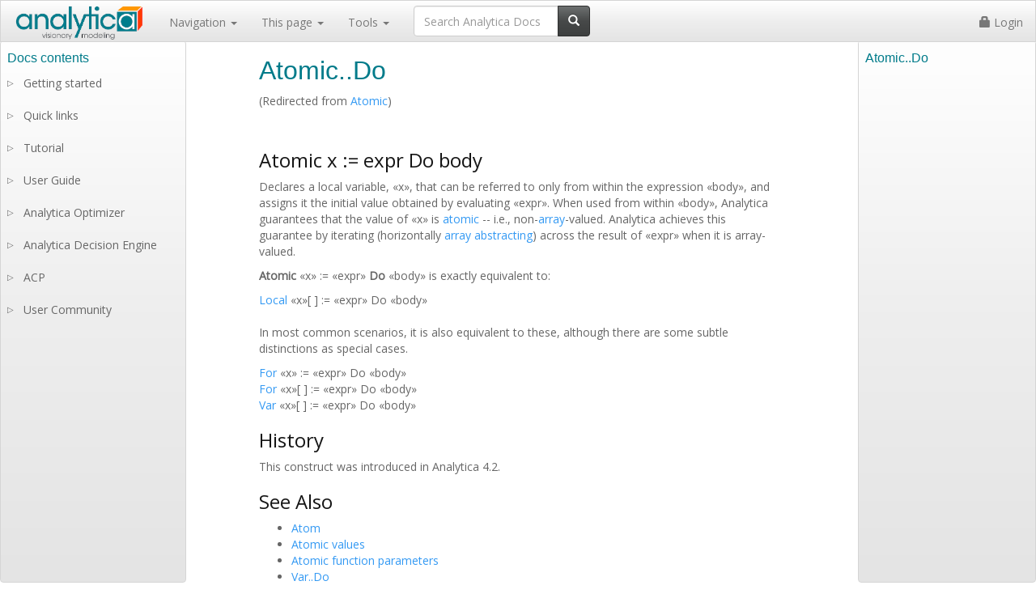

--- FILE ---
content_type: text/html; charset=UTF-8
request_url: https://docs.analytica.com/index.php/Atomic
body_size: 5707
content:
 <!DOCTYPE html>
<html class="client-nojs" lang="en" dir="ltr">
<head>
<meta charset="UTF-8"/>
<title>Atomic..Do - Analytica Docs</title>
<script>document.documentElement.className="client-js";RLCONF={"wgBreakFrames":!1,"wgSeparatorTransformTable":["",""],"wgDigitTransformTable":["",""],"wgDefaultDateFormat":"dmy","wgMonthNames":["","January","February","March","April","May","June","July","August","September","October","November","December"],"wgRequestId":"9649ab704955a9d4bfcf3695","wgCSPNonce":!1,"wgCanonicalNamespace":"","wgCanonicalSpecialPageName":!1,"wgNamespaceNumber":0,"wgPageName":"Atomic..Do","wgTitle":"Atomic..Do","wgCurRevisionId":56856,"wgRevisionId":56856,"wgArticleId":4196,"wgIsArticle":!0,"wgIsRedirect":!1,"wgAction":"view","wgUserName":null,"wgUserGroups":["*"],"wgCategories":["Evaluation Functions"],"wgPageContentLanguage":"en","wgPageContentModel":"wikitext","wgRelevantPageName":"Atomic..Do","wgRelevantArticleId":4196,"wgIsProbablyEditable":!1,"wgRelevantPageIsProbablyEditable":!1,"wgRestrictionEdit":[],"wgRestrictionMove":[],"wgRedirectedFrom":"Atomic","wgULSAcceptLanguageList":[],
"wgULSCurrentAutonym":"English","wgVisualEditor":{"pageLanguageCode":"en","pageLanguageDir":"ltr","pageVariantFallbacks":"en"},"wgSmjUseCdn":!0,"wgSmjUseChem":!0,"wgSmjDisplayMath":[],"wgSmjExtraInlineMath":[],"wgSmjScale":1,"wgSmjEnableMenu":!0,"wgSmjDisplayAlign":"left","wgInternalRedirectTargetUrl":"/index.php/Atomic..Do","wgCommentsSortDescending":!1,"wgULSPosition":"personal","wgEditSubmitButtonLabelPublish":!1};RLSTATE={"site.styles":"ready","noscript":"ready","user.styles":"ready","user":"ready","user.options":"loading","ext.comments.css":"ready","ext.uls.pt":"ready","ext.visualEditor.desktopArticleTarget.noscript":"ready","ext.luminahierarchy.early":"ready","mediawiki.legacy.commonPrint":"ready","skins.lumina.styles":"ready"};RLPAGEMODULES=["ext.SimpleMathJax","mediawiki.action.view.redirect","site","mediawiki.page.startup","mediawiki.page.ready","ext.LuminaMarkup.main","ext.comments.js","ext.uls.interface","ext.visualEditor.desktopArticleTarget.init",
"ext.visualEditor.targetLoader","ext.ldchtmlextensions.main","ext.luminahierarchy.main","skins.lumina.js"];</script>
<script>(RLQ=window.RLQ||[]).push(function(){mw.loader.implement("user.options@1hzgi",function($,jQuery,require,module){/*@nomin*/mw.user.tokens.set({"patrolToken":"+\\","watchToken":"+\\","csrfToken":"+\\"});
});});</script>
<link rel="stylesheet" href="/load.php?lang=en&amp;modules=ext.comments.css%7Cext.luminahierarchy.early%7Cext.uls.pt%7Cext.visualEditor.desktopArticleTarget.noscript%7Cmediawiki.legacy.commonPrint%7Cskins.lumina.styles&amp;only=styles&amp;skin=lumina"/>
<script async="" src="/load.php?lang=en&amp;modules=startup&amp;only=scripts&amp;raw=1&amp;skin=lumina"></script>
<meta name="ResourceLoaderDynamicStyles" content=""/>
<link rel="stylesheet" href="/load.php?lang=en&amp;modules=site.styles&amp;only=styles&amp;skin=lumina"/>
<meta name="generator" content="MediaWiki 1.35.9"/>
<link rel="shortcut icon" href="/favicon-32x32.png"/>
<link rel="search" type="application/opensearchdescription+xml" href="/opensearch_desc.php" title="Analytica Docs (en)"/>
<link rel="EditURI" type="application/rsd+xml" href="https://docs.analytica.com/api.php?action=rsd"/>
<link rel="alternate" type="application/atom+xml" title="Analytica Docs Atom feed" href="/index.php?title=Special:RecentChanges&amp;feed=atom"/>
<link rel="canonical" href="https://docs.analytica.com/index.php/Atomic..Do"/>
<meta name="viewport" content="width=device-width, initial-scale=1" />
<link href='https://fonts.googleapis.com/css?family=Open+Sans' rel='stylesheet' type='text/css'>
<!--[if lt IE 9]><script src="/resources/lib/html5shiv/html5shiv.js"></script><![endif]-->
</head>
<body class="mediawiki ltr sitedir-ltr mw-hide-empty-elt ns-0 ns-subject page-Atomic_Do rootpage-Atomic_Do skin-lumina action-view">

	<!-- Fixed navbar -->
	<nav class="navbar navbar-default navbar-fixed-top">
		<div class="container-fluid">
			<div class="navbar-header">
				<button type="button" class="navbar-toggle collapsed" data-toggle="collapse" data-target="#navbar"
						aria-expanded="false" aria-controls="navbar">
					<span class="sr-only">Toggle navigation</span>
					<span class="icon-bar"></span>
					<span class="icon-bar"></span>
					<span class="icon-bar"></span>
				</button>
				<a class="navbar-brand" href="https://docs.analytica.com/index.php/Analytica_Docs">
				<!--[DP111819] change the width and height to be a multiple of the resolution of the resized new logo = 980 X 280, divide by 7. Otherwise small letters look bad-->
					<img style="display: inline-block; position:relative; top:-12px;" src="/skins/lumina/assets/img/logo.png" width="163" height="47"/>

				</a>
			</div>
			<div id="navbar" class="navbar-collapse collapse">
				<ul class="nav navbar-nav">
					<li class="dropdown">
						<a href="#" class="dropdown-toggle" data-toggle="dropdown" role="button" aria-haspopup="true"
						   aria-expanded="false">
							Navigation <span class="caret"></span>
						</a>
						<ul class="dropdown-menu">
							<li><a href="https://docs.analytica.com/index.php/Analytica_Docs">Analytica Docs home</a></li>
							<li role="separator" class="divider"></li>
							<!--<li><a href="#">FAQs</a></li>
							<li><a href="#">Key concepts</a></li>
							<li><a href="#">Modelers Guide</a></li>
							<li><a href="#">Functions</a></li>
							<li><a href="#">Examples</a></li>
							<li><a href="#">Analytica Cloud Player</a></li>
							<li><a href="#">Optimizer</a></li>
							<li><a href="#">ADE Guide</a></li>-->
							<li id="n-Functions-by-category"><a href="/index.php/Functions_by_category">Functions by category</a></li><li id="n-Contents-of-User-Guide"><a href="/index.php/Contents_of_User_Guide">Contents of User Guide</a></li><li id="n-Recent-changes"><a href="/index.php/Special:RecentChanges">Recent changes</a></li><li id="n-Help-on-wiki-editing"><a href="https://www.mediawiki.org/wiki/Special:MyLanguage/Help:Contents">Help on wiki editing</a></li><li role="separator" class="divider"></li><li id="n-Lumina-site"><a href="http://www.lumina.com/" rel="nofollow">Lumina site</a></li><li id="n-Buy-or-upgrade-Analytica"><a href="https://www.lumina.com/purchase-analytica/" rel="nofollow">Buy or upgrade Analytica</a></li>                <!--
					<li role="separator" class="divider"></li>
                	<li><a href="http://www.lumina.com/" target="_blank">Lumina site</a></li>
					<li><a href="https://www.lumina.com/purchase-analytica/" target="_blank"><b>Buy or upgrade Analytica</b></a></li>
                -->
										</ul>
					</li>
					<li class="dropdown">
						<a href="#" class="dropdown-toggle" data-toggle="dropdown" role="button" aria-haspopup="true"
						   aria-expanded="false">
							This page <span class="caret"></span>
						</a>
						<ul class="dropdown-menu">
							                                <li><a id="ca-talk" href="/index.php?title=Talk:Atomic..Do&action=edit&redlink=1">Discussion</a></li>
                 <li role="separator" class="divider"></li> 							                <li><a id="ca-view" href="/index.php/Atomic..Do">View</a></li>
                            <li><a id="ca-viewsource" href="/index.php?title=Atomic..Do&action=edit">View source</a></li>
                            <li><a id="ca-history" href="/index.php?title=Atomic..Do&action=history">History</a></li>
            													</ul>
					</li>
					<li class="dropdown">
						<a href="#" class="dropdown-toggle" data-toggle="dropdown" role="button" aria-haspopup="true"
						   aria-expanded="false">
							Tools <span class="caret"></span>
						</a>
						<ul class="dropdown-menu">
							<li id="t-whatlinkshere"><a href="/index.php/Special:WhatLinksHere/Atomic..Do" title="A list of all wiki pages that link here [j]" accesskey="j">What links here</a></li><li id="t-recentchangeslinked"><a href="/index.php/Special:RecentChangesLinked/Atomic..Do" rel="nofollow" title="Recent changes in pages linked from this page [k]" accesskey="k">Related changes</a></li><li id="t-specialpages"><a href="/index.php/Special:SpecialPages" title="A list of all special pages [q]" accesskey="q">Special pages</a></li><li id="t-permalink"><a href="/index.php?title=Atomic..Do&amp;oldid=56856" title="Permanent link to this revision of the page">Permanent link</a></li><li id="t-info"><a href="/index.php?title=Atomic..Do&amp;action=info" title="More information about this page">Page information</a></li>						</ul>
					</li>
					<li>
						<div class="pull-right" id="searchbox">
							        <form class="navbar-form" role="search" id="searchform" action="/index.php">
            <div class="input-group">
                <input type="text" id="searchInput" class="form-control" placeholder="Search Analytica Docs" name="search" value="">
                <div class="input-group-btn">
                    <button class="btn btn-default" type="submit" id="mw-searchButton"><i class="glyphicon glyphicon-search"></i>
                    </button>
                </div>
            </div>
            <input type="hidden" value="Special:Search" name="title"/>        </form>
        						</div>
					</li>
				</ul>


				<ul class="nav navbar-nav navbar-right" id="user-panel">
					                <li><a href="/index.php?title=Special:UserLogin&returnto=Atomic..Do"><i class="glyphicon glyphicon-lock"></i> Login</a></li>
                            				</ul>
			</div>
			<!--/.nav-collapse -->
		</div>
	</nav>

	<div class="container">

		<div id="content" role="main" class="mw-body-primary">

			<h1 id="firstHeading" class="firstHeading" lang="en"><span dir="auto">Atomic..Do</span></h1>

			<div id="contentSub"><span class="mw-redirectedfrom">(Redirected from <a href="/index.php?title=Atomic&amp;redirect=no" class="mw-redirect" title="Atomic">Atomic</a>)</span></div>

			<div id="bodyContent" class="mw-body">

				<!-- bodycontent -->
				<div id="mw-content-text" lang="en" dir="ltr" class="mw-content-ltr"><div class="mw-parser-output"><p><br />
</p>
<h2><span id="Atomic_x_:=_expr_Do_body"></span><span class="mw-headline" id="Atomic_x_:.3D_expr_Do_body">Atomic x&#160;:= expr Do body</span></h2>
<p>Declares a local variable, «x», that can be referred to only from within the expression «body», and assigns it the initial value obtained by evaluating «expr».  When used from within «body», Analytica guarantees that the value of «x» is <a href="/index.php/Objects_and_Values#Values" title="Objects and Values">atomic</a> -- i.e., non-<a href="/index.php/Array" title="Array">array</a>-valued. Analytica achieves this guarantee by iterating (horizontally <a href="/index.php/Array_Abstraction" title="Array Abstraction">array abstracting</a>) across the result of «expr» when it is array-valued.
</p><p><b>Atomic</b> «x»&#160;:= «expr» <b>Do</b> «body» is exactly equivalent to:
</p>
<dl><dd><a href="/index.php/Local" class="mw-redirect" title="Local">Local</a> «x»[ ]&#160;:= «expr» Do «body»</dd></dl>
<p>In most common scenarios, it is also equivalent to these, although there are some subtle distinctions as special cases.
</p>
<dl><dd><a href="/index.php/For" class="mw-redirect" title="For">For</a> «x»&#160;:= «expr» Do «body»</dd>
<dd><a href="/index.php/For" class="mw-redirect" title="For">For</a> «x»[ ]&#160;:= «expr» Do «body»</dd>
<dd><a href="/index.php/Var" class="mw-redirect" title="Var">Var</a> «x»[ ]&#160;:= «expr» Do «body»</dd></dl>
<h2><span class="mw-headline" id="History">History</span></h2>
<p>This construct was introduced in Analytica 4.2.
</p>
<h2><span class="mw-headline" id="See_Also">See Also</span></h2>
<ul><li><a href="/index.php/Atom" title="Atom">Atom</a></li>
<li><a href="/index.php/Objects_and_Values#Values" title="Objects and Values">Atomic values</a></li>
<li><a href="/index.php/Function_parameter_qualifiers#Atom" title="Function parameter qualifiers">Atomic function parameters</a></li>
<li><a href="/index.php/Var..Do" title="Var..Do">Var..Do</a></li>
<li><a href="/index.php/MetaVar..Do" title="MetaVar..Do">MetaVar..Do</a></li>
<li><a href="/index.php/For..Do" title="For..Do">For..Do</a></li>
<li><a href="/index.php/For_versus_Var" class="mw-redirect" title="For versus Var">For versus Var</a></li></ul>
<!-- 
NewPP limit report
Cached time: 20260121112811
Cache expiry: 86400
Dynamic content: false
Complications: []
CPU time usage: 0.007 seconds
Real time usage: 0.008 seconds
Preprocessor visited node count: 16/1000000
Post‐expand include size: 0/2097152 bytes
Template argument size: 0/2097152 bytes
Highest expansion depth: 2/40
Expensive parser function count: 0/100
Unstrip recursion depth: 0/20
Unstrip post‐expand size: 0/5000000 bytes
ExtLoops count: 0
-->
<!--
Transclusion expansion time report (%,ms,calls,template)
100.00%    0.000      1 -total
-->

<!-- Saved in parser cache with key lumina-mw168_:pcache:idhash:4196-0!canonical and timestamp 20260121112811 and revision id 56856
 -->
</div></div>				<!-- /bodycontent -->
													<!-- catlinks -->
					<div id="catlinks" class="catlinks" data-mw="interface"><div id="mw-normal-catlinks" class="mw-normal-catlinks"><a href="/index.php/Special:Categories" title="Special:Categories">Category</a>: <ul><li><a href="/index.php/Category:Evaluation_Functions" title="Category:Evaluation Functions">Evaluation Functions</a></li></ul></div></div>					<!-- /catlinks -->
													<!-- dataAfterContent -->
					<div id='mw-data-after-content'>
	<div id="skin-comments-section"><div id="c-handle">Comments <i class="caret"></i> </div><div class="comments-body"><div class="c-order">
			<div class="c-order-select">
<p class="mw-empty-elt">				</p><form name="ChangeOrder" action="">
					<select name="TheOrder">
						<option value="0">Sort by date</option>
						<option value="1">Sort by score</option>
					</select>
				</form>
<p class="mw-empty-elt"></p>
			</div>
			<div id="spy" class="c-spy">
<p>				<a href="javascript:void(0)">Enable comment auto-refresher</a>
</p>
			</div>
			<div class="visualClear"></div>
		</div>
<p>		<br />
</p>
<div id="allcomments"></div><form action="" method="post" name="commentForm">
<p>You are not allowed to post comments.</p></form>
<p class="mw-empty-elt"></p>
<a id="end" rel="nofollow"></a></div></div>
</div>
					<!-- /dataAfterContent -->
								<!-- debughtml -->
									<!-- /debughtml -->

			</div>

		</div>

	</div>
	<!-- /container -->

	<!-- footer -->
	<footer class="footer">
		<div class="container">

			<div class="pull-left">
				<a href="http://www.lumina.com/">
					<img style="display: inline-block; position:relative; top: -15px;" src="/skins/lumina/assets/img/luminaLogo.png" width="134" height="70"/>
				</a>
			</div>

			<ul class="nav navbar-nav pull-right"><li><a href="/index.php/Analytica_Docs" title="Analytica Docs">Home Page</a></li>
<li><a href="/index.php/Keyboard_Shortcuts" title="Keyboard Shortcuts">Shortcuts</a></li>
<li><a href="/index.php/Contents_of_User_Guide" title="Contents of User Guide">User Guide</a></li>
<li><a href="/index.php/Functions_by_category" title="Functions by category">Functions</a></li>
<li><a href="/index.php/Modelling_Guide" title="Modelling Guide">Modelling guide</a></li></ul>
<hr />
<p><br />
</p>
<div style="text-align:center"> Learn more <a rel="nofollow" class="external text" href="https://analytica.com/">about Analytica</a> or try our <a rel="nofollow" class="external text" href="https://analytica.com/products/free/">free edition</a>.</div>			
		</div>
	</footer> <!-- /footer -->


        
<script>(RLQ=window.RLQ||[]).push(function(){mw.log.warn("This page is using the deprecated ResourceLoader module \"mediawiki.legacy.commonPrint\".\nUse ResourceLoaderSkinModule");mw.config.set({"wgPageParseReport":{"limitreport":{"cputime":"0.007","walltime":"0.008","ppvisitednodes":{"value":16,"limit":1000000},"postexpandincludesize":{"value":0,"limit":2097152},"templateargumentsize":{"value":0,"limit":2097152},"expansiondepth":{"value":2,"limit":40},"expensivefunctioncount":{"value":0,"limit":100},"unstrip-depth":{"value":0,"limit":20},"unstrip-size":{"value":0,"limit":5000000},"timingprofile":["100.00%    0.000      1 -total"]},"loops":{"limitreport-count-unlimited":[0]},"cachereport":{"timestamp":"20260121112811","ttl":86400,"transientcontent":false}}});mw.config.set({"wgBackendResponseTime":58});});</script>
<!-- GA4 code here -->
<script>
window.dataLayer = window.dataLayer || [];
function gtag(){dataLayer.push(arguments);}
gtag('js', new Date());
gtag('set', 'linker', {
'domains': ['analytica.com','lumina.com']
})
gtag('config', 'G-EHEMWT40VX');
</script>
<!-- GA4 code end -->

</body>
</html>
